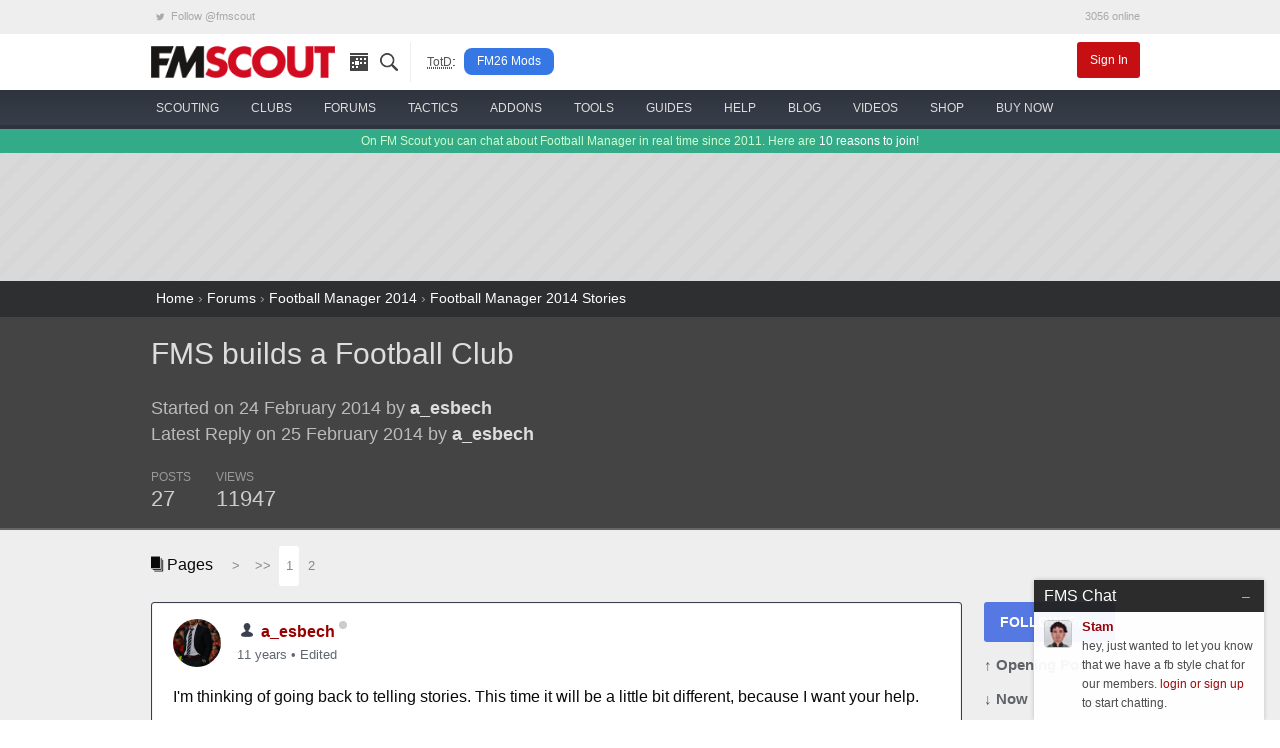

--- FILE ---
content_type: text/html; charset=UTF-8
request_url: https://www.fmscout.com/q-11907-FMS-builds-a-Football-Club.html?p=163039
body_size: 11203
content:
<!DOCTYPE html>
<html class="no-js" lang="en" dir="ltr" prefix="og: http://ogp.me/ns#">
<head>
	<!-- Google tag (gtag.js) -->
	<script async src="https://www.googletagmanager.com/gtag/js?id=G-0WQN2ENGDZ"></script><script>window.dataLayer = window.dataLayer || []; function gtag(){dataLayer.push(arguments);} gtag('js', new Date()); gtag('config', 'G-0WQN2ENGDZ');</script>
	<meta charset="utf-8">
    <meta name="viewport" content="width=device-width, minimum-scale=1, initial-scale=1">
	<title>FMS builds a Football Club | FM Scout</title> 
	<meta name="description" content=" I'm thinking of going back to telling stories. This time it will be a little bit different, because I want your help.

Format:...">
	<meta name="twitter:card" content="summary_large_image">
	<meta name="twitter:site" content="@fmscout">
	<meta property="og:url" content="https://www.fmscout.com/q-11907-FMS-builds-a-Football-Club.html">
	<meta property="og:title" content="FMS builds a Football Club | FM Scout">
	<meta property="og:type" content="article">
	<meta property="og:description" content=" I'm thinking of going back to telling stories. This time it will be a little bit different, because I want your help.

Format:...">
	<meta property="og:image" content="https://www.fmscout.com/images/fmscout-football-manager-community.jpg">
	
	<meta property="og:site_name" content="FM Scout">
	<meta property="fb:app_id" content="118042078297821">
	<meta property="article:publisher" content="https://www.facebook.com/fmscout">
	
	
	<base href="https://www.fmscout.com/" />
	<link rel="canonical" href="https://www.fmscout.com/q-11907-FMS-builds-a-Football-Club.html">
	<link rel="shortcut icon" href="favicon.ico">
    <link rel="stylesheet" href="themes/evergrey/_foundation.min.css">
    <link rel="stylesheet" href="themes/evergrey/_evergrey.css?v=133">
	<!-- Sumo -->
	<script src="//load.sumome.com/" data-sumo-site-id="0271b0f762b6df276c1ef6b860994b3fc36dcfcf9065ba73e1041e64976a044b" async="async"></script>

<!-- Push -->
		
	
	
	<script data-cfasync="false" type="text/javascript"> 
		window.snigelPubConf = { "adengine": { "activeAdUnits": 
		[
		"adhesive", 
								
		"top_leaderboard", "wide_skyscraper" 
		
		"leaderboard_2", "top_leaderboard" 
								]
		} } 
	</script>
	<script data-cfasync="false" async src="https://cdn.snigelweb.com/adengine/fmscout.com/loader.js" type="text/javascript"></script>
</head>
 
<body>

<!-- header small -->
<div class="title-bar" data-responsive-toggle="header" data-hide-for="medium">
  <div class="title-bar-left">
	<button class="menu-icon" type="button" data-toggle></button>
	<div class="title-bar-title logo">
	  <a href="https://www.fmscout.com"><span class="show-for-sr">FMSCOUT</span><span aria-hidden="true"><img src="themes/evergrey/img/fmscout-logo-text-2x.png" alt="FMSCOUT"></span></a>
	</div>
  </div>
  <div class="title-bar-right">
	<a data-open="ssearch">Search</a>
  </div>
</div>
<!-- header medium up -->
<div id="header" class="clearfix" data-show-for="medium">
  <div class="network hide-for-small-only small-12 columns">
	<div class="row">
	  <ul class="menu expanded">
		<li><a rel="noreferrer" href="https://twitter.com/fmscout" class="twitter-follow-button" data-show-count="false"><i class="fi-social-twitter"></i> Follow @fmscout</a></li>
		<li class="text-right">3056 online</li>
	  </ul>
	</div>
  </div>
  <div class="top-bar small-6 medium-12 columns">
	<div class="row">
	  <div class="top-bar-left show-for-medium">
		<ul class="dropdown menu" data-responsive-menu="drilldown medium-dropdown">
		  <li class="logo"><a href="https://www.fmscout.com"><img src="themes/evergrey/img/fmscout-logo-text.png" alt="FMSCOUT"></a></li>
		  <li class="ico"><a href="p-recentitems.html" title="recent updates"><i class="ico-top rec"></i></a></li>
		  <li class="ico"><a data-open="ssearch" title="site search"><i class="ico-top sea"></i></a></li>
		  <li class="show-for-large divider" style="padding:0 .5rem 0 1rem"><abbr style="color:#555; font-size:80%" title="Topic of the Day">TotD</abbr>:</li>
		  <li class="show-for-large totd"><a href="c-fm26-mods.html" title="Football Manager 26 Mods">FM26 Mods</a></li>
		</ul>
	  </div>
	  <div id="user" class="top-bar-right">
		<ul class="dropdown menu" data-responsive-menu="medium-dropdown">
		  		  <li><a href="login.php" class="small alert button">Sign In</a></li>
		</ul>
	  </div>
	</div>
  </div>
  
  <nav id="nav" class="small-6 medium-12 columns">
	<div class="row">
	  <ul class="vertical medium-horizontal menu icon-top ffor" data-responsive-menu="drilldown medium-dropdown">
		<li>
		  <a href="c-players-and-staff.html"><i class="ico-menu sc"></i> <span>scouting</span></a>
		  <ul class="vertical menu">
			<li><a href="players.html">the scouting platform</a></li>
			<li><a href="a-football-manager-2026-wonderkids.html">fm26 wonderkids</a></li>
			<li><a href="a-football-manager-2026-best-free-players.html">fm26 free agents</a></li>
			<li><a href="a-football-manager-2026-best-coaches.html">fm26 best coaches</a></li>
			<li><a href="a-football-manager-2026-top-bargains.html">fm26 top bargains</a></li>
			<li><a href="c-players26.html">fm26 best players</a></li>
		  </ul>
		</li>
		<li>
		  <a href="clubs.html"><i class="ico-menu cl"></i> <span>clubs</span></a>
		  <ul class="vertical menu">
			<li><a href="clubs.html">club finder</a></li>
			<li><a href="f-random-team-generator.html">random team generator</a></li>
			<li><a href="f-pin.html">around the pin</a></li>
			<li><a href="a-save-idea-checklist.html">save idea checklist</a></li>
			<li><a href="a-fm23-challenge-index.html">challenge index</a></li>
			<li><a href="c-club-insights.html">who to manage</a></li>
			<li><a href="a-fm26-starting-transfer-and-wage-budgets.html">starting budgets</a></li>
			<li><a href="a-fm26-best-youth-academies.html">best youth academies</a></li>
		  </ul>
		</li>
		<li>
		  <a href="forums.html"><i class="ico-menu st"></i> <span>forums</span></a>
		  <ul class="vertical menu">
			<li><a href="s-95-Football-Manager-2026-Discussion.html">general discussion</a></li>
			<li><a href="s-96-Football-Manager-2026-Stories.html">stories</a></li>
			<li><a href="s-98-FM26-Online-Games.html">online games</a></li>
			<li><a href="s-21-New-Members.html">new members</a></li>
			<li><a href="forums.html">forums home</a></li>
			<li><a href="p-charts.html?m=authors">top posters</a></li>
		  </ul>
		</li>
		<li>
		  <a href="c-fm26-tactics.html"><i class="ico-menu ta"></i> <span>tactics</span></a>
		  <ul class="vertical menu">
			<li><a href="f-fm26-tactics-index.html" title="FM26 Tactics Index">fm26 tactics index</a></li>
			<li><a href="f-knap-tactics-for-fm26.html" title="Knap Tactics for FM2026">knap tactics table</a></li>
			<li><a href="f-fm24-real-life-tactics.html" title="Real Life Football Tactics Recreated for Football Manager 2024">tactic recreations</a></li>
			<li><a href="s-97-FM26-Tactics--Training-Discussion.html">tactics discussion</a></li>
			<li><a href="a-how-to-share-your-football-manager-tactic-on-fmscout.html">share your tactic</a></li>
			<li><a href="c-fm24-tactics.html">fm24 tactics</a></li>
			<li><a href="c-tactical-development-workshop.html">tactical development workshop</a></li>
		  </ul>
		</li>
		<li>
		  <a href="c-files26.html" title="FM26 Downloads"><i class="ico-menu ad"></i> <span>addons</span></a>
		  <ul class="vertical menu">
			<li><a href="a-fm24-to-fm26-dlc.html" title="Season 2025/26 DLC">fm24 season 25/26 dlc</a></li>
			<li><a href="a-fm26-real-names-license-fix.html" title="FM 2026 Real Names Fix">real names fix</a></li>
			<li><a href="c-fm26-logos.html" title="FM 26 Logo Packs">logo packs</a></li>
			<li><a href="c-fm26-skins.html" title="FM26 Skins">skins</a></li>
			<li><a href="c-fm26-faces.html" title="FM 2026 Face Packs">face packs</a></li>
			<li><a href="c-fm26-mods.html" title="Football Manager 26 Mods">mods</a></li>
			<li><a href="c-fm26-editor-data.html" title="FM 2026 Data and League Updates">databases</a></li>
			<li><a href="a-football-manager-retro-databases.html" title="FM Retro Databases">retro databases</a></li>
			<li><a href="c-files24.html" title="FM24 Downloads">fm24 files</a></li>
		  </ul>
		</li>
		<li>
		  <a href="c-fm26-tools.html"><i class="ico-menu to"></i> <span>tools</span></a>
		  <ul class="vertical menu">
			<li><a href="a-fm-genie-scout-26.html">genie scout 26</a></li>
			<li><a href="a-kitbasher-kit-making-tool-for-football-manager.html">kit making tool</a></li>
			<li><a href="a-fm26-official-pre-game-editor.html">fm26 pre-game editor</a></li>
			<li><a href="f-fm26-pc-rater.html">fm26 pc rater <span style="color:red">new!</span></a></li>
			<li><a href="f-compass.html">save compass</a></li>
			<li><a href="f-performance-calculator.html">player performance calculator</a></li>
			<li><a href="f-current-ability-calculator.html">current ability calculator</a></li>
			<li><a href="f-role-calculator.html">player role ability calculator</a></li>
			<li><a href="f-fm26-coach-rating-calculator.html">coach rating calculator</a></li>
		  </ul>
		</li>
		<li>
		  <a href="c-advice.html"><i class="ico-menu gu"></i> <span>guides</span></a>
		  <ul class="vertical menu">
			<li><a href="c-guides.html">in-depth guides</a></li>
			<li><a href="a-football-manager-2023-hints-and-tips.html">official hints &amp; tips</a></li>
			<li><a href="c-quick-tips.html">quick tips</a></li>
			<li><a href="a-fm26-laptop-advice.html">fm26 laptop buying guide</a></li>
			<li><a href="c-beginners.html">beginner's guide</a></li>
			<li><a href="c-help.html">tutorials</a></li>
		  </ul>
		</li>
		<li>
		  <a href="forums.html?c=support"><i class="ico-menu he"></i> <span>help</span></a>
		  <ul class="vertical menu">
			<li><a href="s-73-Getting-started-FAQ.html">technical troubleshooting</a></li>
			<li><a href="s-60-Fixes-to-Common-Errors.html">how to fix common errors</a></li>
			<li><a href="c-site-assistant.html">using fmscout.com</a></li>
			<li><a href="s-51-FM-Advice--Unsorted.html">ask for help</a></li>
		  </ul>
		</li>
		<li>
		  <a href="c-blogs.html"><i class="ico-menu bl"></i> <span>blog</span></a>
		  <ul class="vertical menu">
			<li><a href="c-news.html">latest news</a></li>
			<li><a href="c-fm-legends.html">legends throwback</a></li>
			<li><a href="c-pressingroom.html">interviews</a></li>
			<li><a href="c-fm-simulator.html">experiments</a></li>
			<li><a href="c-funny.html">memes</a></li>
		  </ul>
		</li>
		<li class="hide-for-medium-only">
		  <a href="f-football-manager-videos.html"><i class="ico-menu vi"></i> <span>videos</span></a>
		</li>
		<li class="show-for-large">
		  <a href="c-shop.html"><i class="ico-menu mo"></i> <span>shop</span></a>
		  <ul class="vertical menu">
			<li><a href="a-football-manager-2026-steam-key.html">buy fm26 cheap</a></li>
			<li><a href="a-genie-scout-26g-edition.html">genie scout 26g edition</a></li>
			<li><a href="a-football-manager-merch.html">fm merch</a></li>
		  </ul>
		</li>
		<li class="show-for-large">
		  <a href="a-football-manager-2026-steam-key.html"><img src="assets/buyfm/fm26-steam-key-delivery.png" alt="official FM26 Steam key" style="height:32px"> <span>buy now</span></a>
		</li>
	  </ul>
	</div>
  </nav>
</div>
<!-- search -->
<div id="ssearch" class="full reveal" data-reveal>
  <div class="caw" data-close></div>
  <form action="f-results.html" accept-charset="utf-8">
	<label for="s"><big>Search fmscout.com</big></label>
	<input autocomplete="on" type="text" id="q" name="q" title="Search fmscout.com - Powered by Google" placeholder="Type and press enter &hellip;" autofocus="autofocus" value dir="ltr" spellcheck="false">
  </form>
  <button class="close-button" data-close aria-label="Close reveal" type="button">
	<span aria-hidden="true">&times;</span>
  </button>
</div>
<!-- ticker -->
<div class="news hide-for-small-only">
  <div class="row">
  On FM Scout you can chat about Football Manager in real time since 2011. Here are <a href="a-why-become-a-member.html">10 reasons to join</a>!
  </div>
</div>
<!-- content -->
<div id="content">
  <div id="below-header">
	<div class="above leader row text-center" style="min-height:90px">
	  <div class="center"><!-- adngin-top_leaderboard-0 --> <div id="adngin-top_leaderboard-0"></div></div>
	</div> 
  </div> 
  <style>
.header .row, .forums .row {padding:1rem 0}
#posts h1 {font-size:220%}
#posts .subheader, #posts .by {color:#bbb; font-size:130%}
#posts .by {margin:1.3rem 0}
#posts .pages {margin-bottom:1rem}
#posts .columns .columns {padding:0}
.stats ul {margin:0}
.stats li {padding:0 1.3rem 0 0; font-size:90%; color:#999; float:none; display:inline-block}
.stats span {display:block; font-size:180%; line-height:1.5rem;	color:#ccc}
.bold {font-weight:bold}
.postAvatar img {max-height:96px; max-width:96px}

#posts .text h2 {background-color:#c2cfd7;color:#4c5e74;font-size:1.75rem;line-height:3rem;border-top:1px solid #cbd4db;border-bottom:1px solid #a2abb2;border-radius:5px; padding:0 1.25rem;}
#posts .text h3 {border-bottom:2px solid #eee;font-size:1.5rem;line-height:2.5rem}
#posts .text h5 {background-color:#ddd;color:#888;font-size:1rem;line-height:2rem;border-bottom:1px solid #ccc}

.sidebar {margin:0}
.sidebar a {display:block; margin:0 0 .75rem}
.sidebar span, .end span {font-weight:bold}
.follow {background:#5678e2}
.bare {color:#606368; font-size:95%; font-weight:bold}
.social {text-align:left; font-size:1.5rem!important; padding:.2rem .6rem}
.fb {background:#3b5998} .fb:hover {background:#2d4373} .tw {background:#55acee} .tw:hover {background:#2795e9}

.post {background:#fff; border:1px solid #dddfe2; border-radius:3px; margin:0 0 1rem}
.poster {padding:1rem 1.3rem 0; line-height:1.6}
.when, .when a {color:#616770}
.modthis a {color:#909090; padding:0 .2rem; border:1px solid #ccc; font-size:1.5em}
.modthis .x {background:#f6f6f7; border-color:#f6f6f7; color:#e0e0e0}
.text {padding:1rem 1.3rem 1.1rem!important}
.buttons {border-top:1px solid #dadde1; padding:.3rem 1.3rem}
.buttons .button {margin:0; padding:.35rem 1rem}
.pseudo {background:transparent; color:#606368; font-weight:bold} .pseudo:hover, .pseudo:active {background:#f6f6f7; color:#444}
.pseudo i {color:#222; font-size:140%; vertical-align:middle}
.share i {font-size:2em; line-height:1; color:#909090}

.pagination li {display:inline-block}
</style>

<div id="breadcrumbs">
  <div class="row">
	<a href="https://www.fmscout.com">Home</a> &rsaquo; <a href="forums.html" title="Forums">Forums</a> › <a href="forums.html?c=fm14#fm14" title="Football Manager 2014">Football Manager 2014</a> › <a href="s-3-Football-Manager-2014-Stories.html" title="Football Manager 2014 Stories">Football Manager 2014 Stories</a>
  </div>
</div>

<div id="posts" itemscope itemtype="http://schema.org/DiscussionForumPosting">

	<div class="header">
		<div class="row">
			<div class="medium-8 small-12 columns">
				<h1 itemprop="headline"><a href="q-11907-FMS-builds-a-Football-Club.html">FMS builds a Football Club</a></h1>
				
				<div class="medium-10 small-12 columns">
				<div class="by">Started on 24 February 2014 by <a href="users/a_esbech.html" class="bold">a_esbech</a><br>
				Latest Reply on 25 February 2014 by <a href="users/a_esbech.html" class="bold">a_esbech</a></div>
				<div class="stats clearfix">
					<ul class="inline-list">
						<li>POSTS<span>27</span></li>
						<li>VIEWS<span>11947</span></li>
											</ul>
				</div>
				</div>
				<div class="medium-2 hide-for-small-only columns text-center postAvatar">
				
				</div>
			</div>
			<div class="medium-4 small-12 columns text-center"><!-- adngin-mpu_1-0 --> <div id="adngin-mpu_1-0"></div></div>
		</div>
	</div>
	
	<div class="forums">
		<div class="row">
			<div class="clearfix">
			<div class="large-8 small-12 columns">
				<div class="pages">
					<i class="fi-page-multiple"></i> Pages &nbsp; 
					<ul class="pagination">
						<li class="arrow"><a href="q-11907-FMS-builds-a-Football-Club.html?d=2">&gt;</a></li><li class="arrow"><a href="q-11907-FMS-builds-a-Football-Club.html?d=2">&gt;&gt;</a></li><li class="current"><a href="q-11907-FMS-builds-a-Football-Club.html">1</a></li><li><a href="q-11907-FMS-builds-a-Football-Club.html?d=2">2</a></li>
					</ul>
				</div>
				
			</div>
			<div class="large-2 small-12 columns text-right">
			</div>
			<div class="large-2 small-12 columns"></div>
			</div>
			
			<div id="start" class="large-10 small-12 columns">
																<a name="post162986" id="post162986"></a>
				<a name="162986" id="post_162986" title="1 - 1"></a>
				
				
				<div class="post clearfix" itemprop="articleBody"style="border-color:#383e4a">
					<div class="poster clearfix">
						<img width="48" height="48" src="datas/avatars/45648-atcicon2.png" class="ava" alt="a_esbech's avatar">
						<img src="../assets/ranks/rank-member-icon.png" alt="Group" />
						<strong itemprop="creator" itemscope="" itemtype="http://schema.org/Person"><span itemprop="name"><a href="users/a_esbech.html">a_esbech</a></span>
						<span class="o"><span class="status on0"></span></span>
						</strong> 
						<span class="modthis float-right"></span>
						<div class="when"><a href="https://www.fmscout.com/q-11907-FMS-builds-a-Football-Club.html#162986">11 years</a> &bull; <span title="11 years">Edited</span></div>
					</div>
					<div class="text">
						I'm thinking of going back to telling stories. This time it will be a little bit different, because I want your help.<br />
<br />
Format: A new club sees the light of day at the beginning of the 2013 season. A club built by a group of football enthusiasts. It will start in the lowest possible league of my choosing. I've yet to decide if I will be playing as the club or mere simulating my way through it narrating on what goes on.<br />
<br />
So what I need your help with is create this wonderful club.<br />
<br />
So give me some ideas for:<br />
<br />
<strong>Club name:</strong> Bradley Stoke FC<br />
<br />
<strong>Club crest/kits:</strong> <br />
<img class="lazy" data-src="https://fmshots.com/bk/9gQ0X12.png" alt="" /><br />
<br />
<img class="lazy" data-src="https://fmshots.com/bk/sXLl8ik.png" alt="" /><img class="lazy" data-src="https://fmshots.com/bk/u8Ngy2P.png" alt="" /><img class="lazy" data-src="https://fmshots.com/bk/LS2IJcl.png" alt="" /><br />
<br />
<strong>Stadium:</strong> Little Stoke Park<br />
<br />
<strong>Players/staff:</strong> (Naming the clubs players and staff, include a position and an age if you'd like. All players will be set to 0 in CA and 0 in PA to ensure complete randomness.)<br />
<br />
<div style="margin:4px 0px 4px 0px"><input type="button" value="Staff" onclick="if(this.parentNode.getElementsByTagName('div')[0].style.display != '') { this.parentNode.getElementsByTagName('div')[0].style.display = ''; } else { this.parentNode.getElementsByTagName('div')[0].style.display = 'none'; }" /><div style="display:none" class="spoiler">
Chairman:<br />
Manager:<br />
Coach:<br />
Coach:<br />
Coach:<br />
Scout:<br />
Scout:<br />
Physio:<br />
</div></div>
<div style="margin:4px 0px 4px 0px"><input type="button" value="Players" onclick="if(this.parentNode.getElementsByTagName('div')[0].style.display != '') { this.parentNode.getElementsByTagName('div')[0].style.display = ''; } else { this.parentNode.getElementsByTagName('div')[0].style.display = 'none'; }" /><div style="display:none" class="spoiler">
GK:<br />
GK:<br />
Def: Wonatahn Joodgate (DC)<br />
Def:<br />
Def:<br />
Def:<br />
Def:<br />
Def:<br />
Mid:<br />
Mid:<br />
Mid:<br />
Mid:<br />
Mid:<br />
Mid:<br />
Att: Michael Angel (ST)<br />
Att:<br />
Att:<br />
Att:<br />
</div></div>
											</div>
					<div class="buttons">
						 
						 
						<a class="pseudo button" href="login.php"><i class="fi-quote"></i> Login to Quote</a>
						<span class="float-right share"><a href="https://www.fmscout.com/q-11907-FMS-builds-a-Football-Club.html#162986" title="Right-click &amp; select 'Copy link address'"><i class="fi-share"></i></a></span>
					</div>
				</div>
												<a name="post162992" id="post162992"></a>
				<a name="162992" id="post_162992" title="1 - 2"></a>
				
				
				<div class="post clearfix" itemprop="comment">
					<div class="poster clearfix">
						<img width="48" height="48" src="datas/avatars/63088-arsenal_badge.png" class="ava" alt="joel333's avatar">
						<img src="../assets/ranks/rank-member-icon.png" alt="Group" />
						<strong itemprop="creator" itemscope="" itemtype="http://schema.org/Person"><span itemprop="name"><a href="users/joel333.html">joel333</a></span>
						<span class="o"><span class="status on0"></span></span>
						</strong> 
						<span class="modthis float-right"></span>
						<div class="when"><a href="https://www.fmscout.com/q-11907-FMS-builds-a-Football-Club.html#162992">11 years</a></div>
					</div>
					<div class="text">
						Club Name: Alderley Edge FC<br />
(highly affluent village located in Manchester,where most footballers live. Good objective as you can try build it into the top club in Manchester which will inevitably lead it to being one of the best in the world)
						
						<div style="font-size:85%; color:#888; margin-top:.5rem; text-align:right"><i class="fi-heart"></i> <span data-role="likes">1</span></div>
					</div>
					<div class="buttons">
						 
						 
						<a class="pseudo button" href="login.php"><i class="fi-quote"></i> Login to Quote</a>
						<span class="float-right share"><a href="https://www.fmscout.com/q-11907-FMS-builds-a-Football-Club.html#162992" title="Right-click &amp; select 'Copy link address'"><i class="fi-share"></i></a></span>
					</div>
				</div>
				
				<div class="hide-for-small text-center pages"><!-- adngin-top_leaderboard-0 --> <div id="adngin-top_leaderboard-0"></div></div>
								<a name="post163014" id="post163014"></a>
				<a name="163014" id="post_163014" title="1 - 3"></a>
				
				
				<div class="post clearfix" itemprop="comment"style="border-color:#383e4a">
					<div class="poster clearfix">
						<img width="48" height="48" src="datas/avatars/45648-atcicon2.png" class="ava" alt="a_esbech's avatar">
						<img src="../assets/ranks/rank-member-icon.png" alt="Group" />
						<strong itemprop="creator" itemscope="" itemtype="http://schema.org/Person"><span itemprop="name"><a href="users/a_esbech.html">a_esbech</a></span>
						<span class="o"><span class="status on0"></span></span>
						</strong> 
						<span class="modthis float-right"></span>
						<div class="when"><a href="https://www.fmscout.com/q-11907-FMS-builds-a-Football-Club.html#163014">11 years</a></div>
					</div>
					<div class="text">
						<blockquote>2014-02-24 15:15<a href="q-11907-FMS-builds-a-Football-Club.html?d=1#162992">#162992</a> <strong>joel333 :</strong>
Club Name: Alderley Edge FC<br />
(highly affluent village located in Manchester,where most footballers live. Good objective as you can try build it into the top club in Manchester which will inevitably lead it to being one of the best in the world)<br />
</blockquote>
<br />
That's a good shout. 2nd biggest city in England too. The Red, Blue and Green of Manchester.
											</div>
					<div class="buttons">
						 
						 
						<a class="pseudo button" href="login.php"><i class="fi-quote"></i> Login to Quote</a>
						<span class="float-right share"><a href="https://www.fmscout.com/q-11907-FMS-builds-a-Football-Club.html#163014" title="Right-click &amp; select 'Copy link address'"><i class="fi-share"></i></a></span>
					</div>
				</div>
												<a name="post163016" id="post163016"></a>
				<a name="163016" id="post_163016" title="1 - 4"></a>
				
				
				<div class="post clearfix" itemprop="comment">
					<div class="poster clearfix">
						<img width="48" height="48" src="datas/avatars/40208-20130825_131554_857_akash.png" class="ava" alt="Akash's avatar">
						<img src="../assets/ranks/rank-moderator-icon.png" alt="Group" />
						<strong itemprop="creator" itemscope="" itemtype="http://schema.org/Person"><span itemprop="name"><a href="users/Akash.html">Akash</a></span>
						<span class="o"><span class="status on0"></span></span>
						</strong> 
						<span class="modthis float-right"></span>
						<div class="when"><a href="https://www.fmscout.com/q-11907-FMS-builds-a-Football-Club.html#163016">11 years</a></div>
					</div>
					<div class="text">
						I LOVE THIS!
											</div>
					<div class="buttons">
						 
						 
						<a class="pseudo button" href="login.php"><i class="fi-quote"></i> Login to Quote</a>
						<span class="float-right share"><a href="https://www.fmscout.com/q-11907-FMS-builds-a-Football-Club.html#163016" title="Right-click &amp; select 'Copy link address'"><i class="fi-share"></i></a></span>
					</div>
				</div>
								
				<div class="hide-for-small text-center pages"><!-- adngin-leaderboard_2-0 --> <div id="adngin-leaderboard_2-0"></div></div>
				<a name="post163018" id="post163018"></a>
				<a name="163018" id="post_163018" title="1 - 5"></a>
				
				
				<div class="post clearfix" itemprop="comment">
					<div class="poster clearfix">
						<img width="48" height="48" src="datas/avatars/56720-ah.png" class="ava" alt="AlexTHFC's avatar">
						<img src="../assets/ranks/rank-review-icon.png" alt="Group" />
						<strong itemprop="creator" itemscope="" itemtype="http://schema.org/Person"><span itemprop="name"><a href="users/AlexTHFC.html">AlexTHFC</a></span>
						<span class="o"><span class="status on0"></span></span>
						</strong> 
						<span class="modthis float-right"></span>
						<div class="when"><a href="https://www.fmscout.com/q-11907-FMS-builds-a-Football-Club.html#163018">11 years</a></div>
					</div>
					<div class="text">
						Club name: Margate Warriors (from Margate, good objective to bring a small city to big heights.)<br />
Stadium: Warrior Ground
											</div>
					<div class="buttons">
						 
						 
						<a class="pseudo button" href="login.php"><i class="fi-quote"></i> Login to Quote</a>
						<span class="float-right share"><a href="https://www.fmscout.com/q-11907-FMS-builds-a-Football-Club.html#163018" title="Right-click &amp; select 'Copy link address'"><i class="fi-share"></i></a></span>
					</div>
				</div>
												<a name="post163019" id="post163019"></a>
				<a name="163019" id="post_163019" title="1 - 6"></a>
				
				
				<div class="post clearfix" itemprop="comment">
					<div class="poster clearfix">
						<img width="48" height="48" src="datas/avatars/59320-js89239051.jpg" class="ava" alt="Zap's avatar">
						<img src="../assets/ranks/rank-member-icon.png" alt="Group" />
						<strong itemprop="creator" itemscope="" itemtype="http://schema.org/Person"><span itemprop="name"><a href="users/Zap.html">Zap</a></span>
						<span class="o"><span class="status on0"></span></span>
						</strong> 
						<span class="modthis float-right"></span>
						<div class="when"><a href="https://www.fmscout.com/q-11907-FMS-builds-a-Football-Club.html#163019">11 years</a> &bull; <span title="11 years">Edited</span></div>
					</div>
					<div class="text">
						<strong>Name:</strong> Bradley Stoke FC<br />
<br />
<strong>Logo:</strong><br />
<img class="lazy" data-src="https://fmshots.com/bk/9gQ0X12.png" alt="" /><br />
<br />
<br />
<strong>Kits:</strong><br />
<br />
<strong>Home Kit:</strong><br />
<img class="lazy" data-src="https://fmshots.com/bk/sXLl8ik.png" alt="" /><br />
<br />
<strong>Away Kit:</strong><br />
<img class="lazy" data-src="https://fmshots.com/bk/u8Ngy2P.png" alt="" /><br />
<br />
<strong>Third Kit:</strong><br />
<img class="lazy" data-src="https://fmshots.com/bk/LS2IJcl.png" alt="" /><br />
<br />
<strong>Stadium:</strong><br />
Stoke Park<br />
<br />
<img class="lazy" data-src="https://fmshots.com/bk/9G7AQuT.jpg" alt="" />
											</div>
					<div class="buttons">
						 
						 
						<a class="pseudo button" href="login.php"><i class="fi-quote"></i> Login to Quote</a>
						<span class="float-right share"><a href="https://www.fmscout.com/q-11907-FMS-builds-a-Football-Club.html#163019" title="Right-click &amp; select 'Copy link address'"><i class="fi-share"></i></a></span>
					</div>
				</div>
												<a name="post163020" id="post163020"></a>
				<a name="163020" id="post_163020" title="1 - 7"></a>
				
				
				<div class="post clearfix" itemprop="comment"style="border-color:#383e4a">
					<div class="poster clearfix">
						<img width="48" height="48" src="datas/avatars/45648-atcicon2.png" class="ava" alt="a_esbech's avatar">
						<img src="../assets/ranks/rank-member-icon.png" alt="Group" />
						<strong itemprop="creator" itemscope="" itemtype="http://schema.org/Person"><span itemprop="name"><a href="users/a_esbech.html">a_esbech</a></span>
						<span class="o"><span class="status on0"></span></span>
						</strong> 
						<span class="modthis float-right"></span>
						<div class="when"><a href="https://www.fmscout.com/q-11907-FMS-builds-a-Football-Club.html#163020">11 years</a></div>
					</div>
					<div class="text">
						<blockquote>2014-02-24 19:10<a href="q-11907-FMS-builds-a-Football-Club.html?d=1#163019">#163019</a> <strong>ZapdosTheGreat :</strong>
<strong>Name:</strong> Bradley Stoke FC<br />
<br />
<strong>Logo:</strong><br />
<img class="lazy" data-src="https://fmshots.com/bk/9gQ0X12.png" alt="" /><br />
<br />
<br />
<strong>Kits:</strong><br />
<br />
<strong>Home Kit:</strong><br />
<img class="lazy" data-src="https://fmshots.com/bk/SdPwbgQ.png" alt="" /><br />
<br />
<strong>Away Kit:</strong><br />
<img class="lazy" data-src="https://fmshots.com/bk/rVxZWmM.png" alt="" /><br />
<br />
<strong>Third Kit:</strong><br />
<img class="lazy" data-src="https://fmshots.com/bk/v5zJBEs.png" alt="" /><br />
<br />
<strong>Stadium:</strong><br />
Stoke Park<br />
<br />
<img class="lazy" data-src="https://fmshots.com/bk/9G7AQuT.jpg" alt="" /><br />
</blockquote>
<br />
I think we have a winner.
											</div>
					<div class="buttons">
						 
						 
						<a class="pseudo button" href="login.php"><i class="fi-quote"></i> Login to Quote</a>
						<span class="float-right share"><a href="https://www.fmscout.com/q-11907-FMS-builds-a-Football-Club.html#163020" title="Right-click &amp; select 'Copy link address'"><i class="fi-share"></i></a></span>
					</div>
				</div>
												<a name="post163021" id="post163021"></a>
				<a name="163021" id="post_163021" title="1 - 8"></a>
				
				
				<div class="post clearfix" itemprop="comment">
					<div class="poster clearfix">
						<img width="48" height="48" src="datas/avatars/62980-thxo8qk3le.jpg" class="ava" alt="Cameroncox96's avatar">
						<img src="../assets/ranks/rank-member-icon.png" alt="Group" />
						<strong itemprop="creator" itemscope="" itemtype="http://schema.org/Person"><span itemprop="name"><a href="users/Cameroncox96.html">Cameroncox96</a></span>
						<span class="o"><span class="status on0"></span></span>
						</strong> 
						<span class="modthis float-right"></span>
						<div class="when"><a href="https://www.fmscout.com/q-11907-FMS-builds-a-Football-Club.html#163021">11 years</a></div>
					</div>
					<div class="text">
						The club could be called 'The SecondCity football club' which if you know your geography means it would be located in Birmingham. Birmingham needs a big club, there to many big clubs located in London and Manchester let us have one <img class="aux smiley" src="./images/smilies/wink.gif" alt=";)" /> <br />
The clubs home shirt would simply been white and green stripes, the away kit would be black and yellow stripes.
											</div>
					<div class="buttons">
						 
						 
						<a class="pseudo button" href="login.php"><i class="fi-quote"></i> Login to Quote</a>
						<span class="float-right share"><a href="https://www.fmscout.com/q-11907-FMS-builds-a-Football-Club.html#163021" title="Right-click &amp; select 'Copy link address'"><i class="fi-share"></i></a></span>
					</div>
				</div>
												<a name="post163030" id="post163030"></a>
				<a name="163030" id="post_163030" title="1 - 9"></a>
				
				
				<div class="post clearfix" itemprop="comment">
					<div class="poster clearfix">
						<img width="48" height="48" src="datas/avatars/48244-ted.png" class="ava" alt="Louis O.'s avatar">
						<img src="../assets/ranks/rank-member-icon.png" alt="Group" />
						<strong itemprop="creator" itemscope="" itemtype="http://schema.org/Person"><span itemprop="name"><a href="users/Louis O..html">Louis O.</a></span>
						<span class="o"><span class="status on0"></span></span>
						</strong> 
						<span class="modthis float-right"></span>
						<div class="when"><a href="https://www.fmscout.com/q-11907-FMS-builds-a-Football-Club.html#163030">11 years</a></div>
					</div>
					<div class="text">
						I had a huge thing done for this earlier but then I lost it and then Zappidy Zap Zap Zap came in <img class="aux smiley" src="./images/smilies/confused.gif" alt=":/" />
											</div>
					<div class="buttons">
						 
						 
						<a class="pseudo button" href="login.php"><i class="fi-quote"></i> Login to Quote</a>
						<span class="float-right share"><a href="https://www.fmscout.com/q-11907-FMS-builds-a-Football-Club.html#163030" title="Right-click &amp; select 'Copy link address'"><i class="fi-share"></i></a></span>
					</div>
				</div>
												<a name="post163032" id="post163032"></a>
				<a name="163032" id="post_163032" title="1 - 10"></a>
				
				
				<div class="post clearfix" itemprop="comment"style="border-color:#383e4a">
					<div class="poster clearfix">
						<img width="48" height="48" src="datas/avatars/45648-atcicon2.png" class="ava" alt="a_esbech's avatar">
						<img src="../assets/ranks/rank-member-icon.png" alt="Group" />
						<strong itemprop="creator" itemscope="" itemtype="http://schema.org/Person"><span itemprop="name"><a href="users/a_esbech.html">a_esbech</a></span>
						<span class="o"><span class="status on0"></span></span>
						</strong> 
						<span class="modthis float-right"></span>
						<div class="when"><a href="https://www.fmscout.com/q-11907-FMS-builds-a-Football-Club.html#163032">11 years</a></div>
					</div>
					<div class="text">
						<blockquote>2014-02-24 19:44<a href="q-11907-FMS-builds-a-Football-Club.html?d=1#163030">#163030</a> <strong>Louis O. :</strong>
I had a huge thing done for this earlier but then I lost it and then Zappidy Zap Zap Zap came in <img class="aux smiley" src="./images/smilies/confused.gif" alt=":/" /><br />
</blockquote>
<br />
Nothing is fixed.
											</div>
					<div class="buttons">
						 
						 
						<a class="pseudo button" href="login.php"><i class="fi-quote"></i> Login to Quote</a>
						<span class="float-right share"><a href="https://www.fmscout.com/q-11907-FMS-builds-a-Football-Club.html#163032" title="Right-click &amp; select 'Copy link address'"><i class="fi-share"></i></a></span>
					</div>
				</div>
												<a name="post163035" id="post163035"></a>
				<a name="163035" id="post_163035" title="1 - 11"></a>
				
				
				<div class="post clearfix" itemprop="comment">
					<div class="poster clearfix">
						<img width="48" height="48" src="datas/avatars/48244-ted.png" class="ava" alt="Louis O.'s avatar">
						<img src="../assets/ranks/rank-member-icon.png" alt="Group" />
						<strong itemprop="creator" itemscope="" itemtype="http://schema.org/Person"><span itemprop="name"><a href="users/Louis O..html">Louis O.</a></span>
						<span class="o"><span class="status on0"></span></span>
						</strong> 
						<span class="modthis float-right"></span>
						<div class="when"><a href="https://www.fmscout.com/q-11907-FMS-builds-a-Football-Club.html#163035">11 years</a></div>
					</div>
					<div class="text">
						You think I can be bothered to type it up again? <img class="aux smiley" src="./images/smilies/tongue.gif" alt=":P" />
											</div>
					<div class="buttons">
						 
						 
						<a class="pseudo button" href="login.php"><i class="fi-quote"></i> Login to Quote</a>
						<span class="float-right share"><a href="https://www.fmscout.com/q-11907-FMS-builds-a-Football-Club.html#163035" title="Right-click &amp; select 'Copy link address'"><i class="fi-share"></i></a></span>
					</div>
				</div>
												<a name="post163037" id="post163037"></a>
				<a name="163037" id="post_163037" title="1 - 12"></a>
				
				
				<div class="post clearfix" itemprop="comment">
					<div class="poster clearfix">
						<img width="48" height="48" src="datas/avatars/32796-big_dunc.jpg" class="ava" alt="edu1878's avatar">
						<img src="../assets/ranks/rank-member-icon.png" alt="Group" />
						<strong itemprop="creator" itemscope="" itemtype="http://schema.org/Person"><span itemprop="name"><a href="users/edu1878.html">edu1878</a></span>
						<span class="o"><span class="status on0"></span></span>
						</strong> 
						<span class="modthis float-right"></span>
						<div class="when"><a href="https://www.fmscout.com/q-11907-FMS-builds-a-Football-Club.html#163037">11 years</a></div>
					</div>
					<div class="text">
						<blockquote>2014-02-25 05:57<a href="q-11907-FMS-builds-a-Football-Club.html?d=1#163035">#163035</a> <strong>Louis O. :</strong>
You think I can be bothered to type it up again? <img class="aux smiley" src="./images/smilies/tongue.gif" alt=":P" /><br />
</blockquote>
<br />
it appears so. One question though Andy, are we making up staff/players, or using real ones?
											</div>
					<div class="buttons">
						 
						 
						<a class="pseudo button" href="login.php"><i class="fi-quote"></i> Login to Quote</a>
						<span class="float-right share"><a href="https://www.fmscout.com/q-11907-FMS-builds-a-Football-Club.html#163037" title="Right-click &amp; select 'Copy link address'"><i class="fi-share"></i></a></span>
					</div>
				</div>
												<a name="post163038" id="post163038"></a>
				<a name="163038" id="post_163038" title="1 - 13"></a>
				
				
				<div class="post clearfix" itemprop="comment"style="border-color:#383e4a">
					<div class="poster clearfix">
						<img width="48" height="48" src="datas/avatars/45648-atcicon2.png" class="ava" alt="a_esbech's avatar">
						<img src="../assets/ranks/rank-member-icon.png" alt="Group" />
						<strong itemprop="creator" itemscope="" itemtype="http://schema.org/Person"><span itemprop="name"><a href="users/a_esbech.html">a_esbech</a></span>
						<span class="o"><span class="status on0"></span></span>
						</strong> 
						<span class="modthis float-right"></span>
						<div class="when"><a href="https://www.fmscout.com/q-11907-FMS-builds-a-Football-Club.html#163038">11 years</a></div>
					</div>
					<div class="text">
						<blockquote>2014-02-24 20:02<a href="q-11907-FMS-builds-a-Football-Club.html?d=1#163037">#163037</a> <strong>edu1878 :</strong>
<blockquote>2014-02-25 05:57<a href="q-11907-FMS-builds-a-Football-Club.html?d=1#163035">#163035</a> <strong>Louis O. :</strong>
You think I can be bothered to type it up again? <img class="aux smiley" src="./images/smilies/tongue.gif" alt=":P" /><br />
</blockquote>
<br />
it appears so. One question though Andy, are we making up staff/players, or using real ones?<br />
</blockquote>
<br />
Making them up. You can describe each person in any way you want, except for attributes. Want a black guy who is ginger? You got it.
											</div>
					<div class="buttons">
						 
						 
						<a class="pseudo button" href="login.php"><i class="fi-quote"></i> Login to Quote</a>
						<span class="float-right share"><a href="https://www.fmscout.com/q-11907-FMS-builds-a-Football-Club.html#163038" title="Right-click &amp; select 'Copy link address'"><i class="fi-share"></i></a></span>
					</div>
				</div>
												<a name="post163039" id="post163039"></a>
				<a name="163039" id="post_163039" title="1 - 14"></a>
				
				
				<div class="post clearfix" itemprop="comment">
					<div class="poster clearfix">
						<img width="48" height="48" src="datas/avatars/66265-berb.png" class="ava" alt="BerbatovFM's avatar">
						<img src="../assets/ranks/rank-member-icon.png" alt="Group" />
						<strong itemprop="creator" itemscope="" itemtype="http://schema.org/Person"><span itemprop="name"><a href="users/BerbatovFM.html">BerbatovFM</a></span>
						<span class="o"><span class="status on0"></span></span>
						</strong> 
						<span class="modthis float-right"></span>
						<div class="when"><a href="https://www.fmscout.com/q-11907-FMS-builds-a-Football-Club.html#163039">11 years</a></div>
					</div>
					<div class="text">
						A striker:  He is of African descent, black, but which bright blonde hair. Remember Abel Xavier? Hair like that. He is very tall (say  6'8'') but is also very large (15 stone). His name is Michael Angel, and he is awesome.
						
						<div style="font-size:85%; color:#888; margin-top:.5rem; text-align:right"><i class="fi-heart"></i> <span data-role="likes">1</span></div>
					</div>
					<div class="buttons">
						 
						 
						<a class="pseudo button" href="login.php"><i class="fi-quote"></i> Login to Quote</a>
						<span class="float-right share"><a href="https://www.fmscout.com/q-11907-FMS-builds-a-Football-Club.html#163039" title="Right-click &amp; select 'Copy link address'"><i class="fi-share"></i></a></span>
					</div>
				</div>
												<a name="post163041" id="post163041"></a>
				<a name="163041" id="post_163041" title="1 - 15"></a>
				
				
				<div class="post clearfix" itemprop="comment">
					<div class="poster clearfix">
						<img width="48" height="48" src="datas/avatars/58414-faze2.jpg" class="ava" alt="The 510 Series's avatar">
						<img src="../assets/ranks/rank-member-icon.png" alt="Group" />
						<strong itemprop="creator" itemscope="" itemtype="http://schema.org/Person"><span itemprop="name"><a href="users/The 510 Series.html">The 510 Series</a></span>
						<span class="o"><span class="status on0"></span></span>
						</strong> 
						<span class="modthis float-right"></span>
						<div class="when"><a href="https://www.fmscout.com/q-11907-FMS-builds-a-Football-Club.html#163041">11 years</a></div>
					</div>
					<div class="text">
						<blockquote>2014-02-24 21:14<a href="q-11907-FMS-builds-a-Football-Club.html?d=1#163039">#163039</a> <strong>BerbatovFM :</strong>
A striker:  He is of African descent, black, but which bright blonde hair. Remember Abel Xavier? Hair like that. He is very tall (say  6'8'') but is also very large (15 stone). His name is Michael Angel, and he is awesome.<br />
</blockquote>
I remember Abel Xavier. Didn't like him too much. <img class="aux smiley" src="./images/smilies/wink.gif" alt=";)" />
											</div>
					<div class="buttons">
						 
						 
						<a class="pseudo button" href="login.php"><i class="fi-quote"></i> Login to Quote</a>
						<span class="float-right share"><a href="https://www.fmscout.com/q-11907-FMS-builds-a-Football-Club.html#163041" title="Right-click &amp; select 'Copy link address'"><i class="fi-share"></i></a></span>
					</div>
				</div>
				<p id="eop" class="text-center">You are reading "<b>FMS builds a Football Club</b>".</p>
				<div class="end small-collapse clearfix">
					<div class="medium-5 small-7 columns">
						<a href="q-11907-FMS-builds-a-Football-Club.html?n=last#np" class="alert button">Write <span>REPLY</span></a>
							
							<a class="follow button" href="q-11907-FMS-builds-a-Football-Club.html?d=1&amp;follow=1&amp;x=2B5C5100"><span>FOLLOW</span> Topic</a>
											</div>
					<div class="medium-7 small-5 columns text-right">
						<i class="fi-page-multiple"></i> Pages &nbsp; 
						<ul class="pagination"><li class="arrow"><a href="q-11907-FMS-builds-a-Football-Club.html?d=2">&gt;</a></li><li class="arrow"><a href="q-11907-FMS-builds-a-Football-Club.html?d=2">&gt;&gt;</a></li><li class="current"><a href="q-11907-FMS-builds-a-Football-Club.html">1</a></li><li><a href="q-11907-FMS-builds-a-Football-Club.html?d=2">2</a></li></ul>
					</div>
				</div>
			
<div data-alert class="alert-box warning radius">
  This topic is locked, new posts are not allowed.
</div>
			</div>
			<div class="large-2 small-12 columns" data-sticky-container>
				<div class="sticky sidebar" data-sticky data-top-anchor="start:top" data-btm-anchor="eop:bottom">
					
					<a class="button follow" href="q-11907-FMS-builds-a-Football-Club.html?d=1&amp;follow=1&amp;x=2B5C5100"><span>FOLLOW</span> Topic</a>
										<a class="bare" href="q-11907-FMS-builds-a-Football-Club.html">&uarr; Opening Post</a>
					<a class="bare" href="q-11907-FMS-builds-a-Football-Club.html?n=last#bottom">&darr; Now</a>
					<a class="button alert" href="login.php">Login to <span>REPLY</span></a>
					<div class="expanded button-group">
						<a class="button social tw" title="Share on Twitter" target="_blank" href="https://twitter.com/intent/tweet/?text=FMS builds a Football Club&amp;url=https://www.fmscout.com/q-11907-FMS-builds-a-Football-Club.html"><i class="fi-social-twitter"></i></a>
						<a class="button social fb" title="Share on Facebook" target="_blank" href="https://facebook.com/sharer/sharer.php?u=https://www.fmscout.com/q-11907-FMS-builds-a-Football-Club.html"><i class="fi-social-facebook"></i></a>
					</div>
				</div>
			</div>
		
		</div>
	</div>
	
</div>
<script type="text/javascript">
	function doLike (elementId, url) {
		$.ajax({
			url: url,
			beforeSend: function () {
				$('#' + elementId).attr('disabled', 'disabled');
			}
		}).error(function (xhr) {
			$('#' + elementId).removeAttr('disabled');

			var doc = new DOMParser().parseFromString(xhr.responseText, 'text/html');
			var item = doc.querySelector('p.lead.subheader');
			var errorMessage = 'Something went wrong. Please try again later';
			if (item) {
				errorMessage = item.innerHTML;
			}
			alert(errorMessage);
		}).done(function (data, textStatus, xhr) {
			if (xhr.status === 200) {
				$('#' + elementId).removeAttr('disabled');

				if (url.includes('a=thank')) {
					$('#' + elementId).attr('href', url.replace('a=thank', 'a=unthank'));
					$('#' + elementId).html('<i class="fi-dislike"></i> Unlike');
				} else {
					$('#' + elementId).attr('href', url.replace('a=unthank', 'a=thank'));
					$('#' + elementId).html('<i class="fi-like"></i> Like');
				}

				return;
			}
		});
	}

	document.querySelectorAll('a[data-action="like-unlike"]').forEach(function (elem) {
		elem.addEventListener('click', function (event) {
			event.preventDefault();
			var likeId = event.srcElement.getAttribute('id');
			var likeHref = event.srcElement.href;
			doLike(likeId, likeHref);
		});
	});
</script>
  <!-- chat msg for guests -->
  <div class="hide-for-small-only chat-guest box-shadow">
	<h6>FMS Chat<span class="float-right close">&ndash;</span></h6>
	<img src="themes/evergrey/img/avatar-28.png">
	<p><a href="users/Stam.html"><b>Stam</b></a><br>hey, just wanted to let you know that we have a fb style chat for our members. <a href="login.php">login or sign up</a> to start chatting.<p>
  </div>
  <!-- to top -->
  <a id="scrolltotop" class="box-shadow" href="#top" title="scroll to the top of page">&#8593;</a>

</div>

<!-- footer -->
<footer>
  <div class="row">
	<p class="tag">FM SCOUT is the definitive Football Manager fan site. Online since 2004.</p>
	<ul class="vertical medium-horizontal menu">
	  <li><a href="a-about.html">About</a></li>
	  <li><a href="p-contact.html">Contact</a></li>
	  <li><a href="a-advertising.html">Advertise</a></li>
	  <li><a href="a-terms_of_use.html">Terms</a></li>
	  <li><a href="a-privacy_policy.html">Privacy</a></li>
	  <li><a href="a-fmscout-team.html">Staff</a></li>
	  <li><a href="a-fmscout-team-vacancies.html">Vacancies</a></li>
	  <li><a href="a-write-for-us.html">Content Creators</a></li>
	</ul>
	<p><span>Copyright &copy; 2004-2025 fmscout.com. You may not copy and distribute the work in full.</span><br>Football Manager, the Sports Interactive logo and generated in-game images are &copy; Sports Interactive. <a data-open="disclaimer">Disclaimer</a>.<br><a href="javascript:void(0);" onclick="adconsent('showGUI');">Cookie Settings</a><br>Handcrafted in Symi, Hellas. Page created in 0.203 seconds.</p> 
	<div id="disclaimer" class="reveal" data-reveal>
	  <h5>Disclaimer</h5>
	  <p>This site is not endorsed by Sports Interactive or SEGA and is intended for entertainment purposes only. The views expressed on this site are the views of the individual contributors and not those of Sports Interactive or SEGA. The official Football Manager site can be found at <a rel="noreferrer" href="http://footballmanager.com">footballmanager.com</a> and the official forums can be found at <a href="//community.sigames.com">community.sigames.com</a>.</p>
	  <p>Sports Interactive, the Sports Interactive logo, in-game generated images and any other Football Manager related items are registered trademarks and/or copyright material owned by Sports Interactive, or their respective trademark and copyright holders.</p>
	  <p>SEGA and the SEGA logo are either registered trademarks or trademarks of SEGA Corporation. Football Manager, Sports Interactive and the Sports Interactive logo are either registered trademarks or trademarks of Sports Interactive Limited. All rights reserved.</p>
	  <button class="close-button" data-close aria-label="Close modal" type="button">
		<span aria-hidden="true">&times;</span>
	  </button>
	</div>
  </div>
  <div class="hide-for-small-only" style="width:728px;height:90px;margin:0 auto">

</div>
</footer>

<noscript id="deferred-styles"><link rel="stylesheet" href="themes/evergrey/icons/foundation-icons.css"></noscript>
<!-- scripts -->
<script src="//ajax.googleapis.com/ajax/libs/jquery/1.8.3/jquery.min.js"></script>
<script src="themes/evergrey/_foundation.min.js"></script>
<script src="themes/evergrey/_evergrey.js?v=7"></script>
<script>
/* lazy load */
$(function() {$('img.lazy').Lazy({threshold:800, effect:'fadeIn', effectTime:250});});
/* chat for guests */
function handler1() {
  $(".chat-guest").css({"bottom":"-110px","width":"94px"});
  $.cookie('chag', 'no'); $(this).one("click", handler2);
}
function handler2() {
  $(".chat-guest").css({"bottom":"0px","width":"230px"});
  $.cookie('chag', 'yes'); $(this).one("click", handler1);
}
var chag = $.cookie('chag');
if(chag == 'yes' || chag == null){
  $(".chat-guest").css({"bottom":"0px","width":"230px"});
  $(".chat-guest h6").one("click", handler1);
} else {
  $(".chat-guest").css({"bottom":"-110px","width":"94px"});
  $(".chat-guest h6").one("click", handler2);
}
/* deferred css - icons */
var loadDeferredStyles = function() {
  var addStylesNode = document.getElementById("deferred-styles");
  var replacement = document.createElement("div");
  replacement.innerHTML = addStylesNode.textContent;
  document.body.appendChild(replacement)
  addStylesNode.parentElement.removeChild(addStylesNode);
};
var raf = requestAnimationFrame || mozRequestAnimationFrame || webkitRequestAnimationFrame || msRequestAnimationFrame;
if (raf) raf(function() { window.setTimeout(loadDeferredStyles, 0); });
else window.addEventListener('load', loadDeferredStyles);
</script>

<script src="themes/evergrey/_tablesorter.js"></script>
<script>
$(document).ready(function() {
                      });
</script>

<link href="plugins/profilecard/lib/opentip.css" type="text/css" rel="stylesheet" />
<script type="text/javascript" src="plugins/profilecard/lib/opentip-jquery.min.js"></script>
<script type="text/javascript" src="plugins/profilecard/inc/ppc.js"></script>


<!-- exitp -->




<script>
$(document).ready(function () {
  var postImages = document.querySelectorAll('.text img:not(.smiley)');
  postImages.forEach(function (image) {
	if (!(image.naturalWidth > image.width)) {return;}
	$(image).wrap("<a href='" + image.src + "' class='lightbox'></a>");
  });
});
var o8oni = $(window).width();
if(o8oni <= 639){
//$("#below-header").remove();
$("#below-thumb").remove();
}

document.addEventListener("DOMContentLoaded", function() {
	let lineBreaks =  document.querySelectorAll('.text > br')
	if (lineBreaks.length >= 4) {
		let nnplayer =  document.createElement('div')
		nnplayer.id = 'adngin-instream-0'
		let vidwrap =  document.createElement('div')
		vidwrap.setAttribute('class', 'vid')
		vidwrap.appendChild(nnplayer)
		let midBreak = lineBreaks[Math.floor(lineBreaks.length / 2)]
		midBreak.parentNode.insertBefore(vidwrap, midBreak.nextSibling)
	}
});
</script>
<script defer src="https://static.cloudflareinsights.com/beacon.min.js/vcd15cbe7772f49c399c6a5babf22c1241717689176015" integrity="sha512-ZpsOmlRQV6y907TI0dKBHq9Md29nnaEIPlkf84rnaERnq6zvWvPUqr2ft8M1aS28oN72PdrCzSjY4U6VaAw1EQ==" data-cf-beacon='{"version":"2024.11.0","token":"64f72fd9872b4b7ebef7a087eab35c36","r":1,"server_timing":{"name":{"cfCacheStatus":true,"cfEdge":true,"cfExtPri":true,"cfL4":true,"cfOrigin":true,"cfSpeedBrain":true},"location_startswith":null}}' crossorigin="anonymous"></script>
</body>
</html>